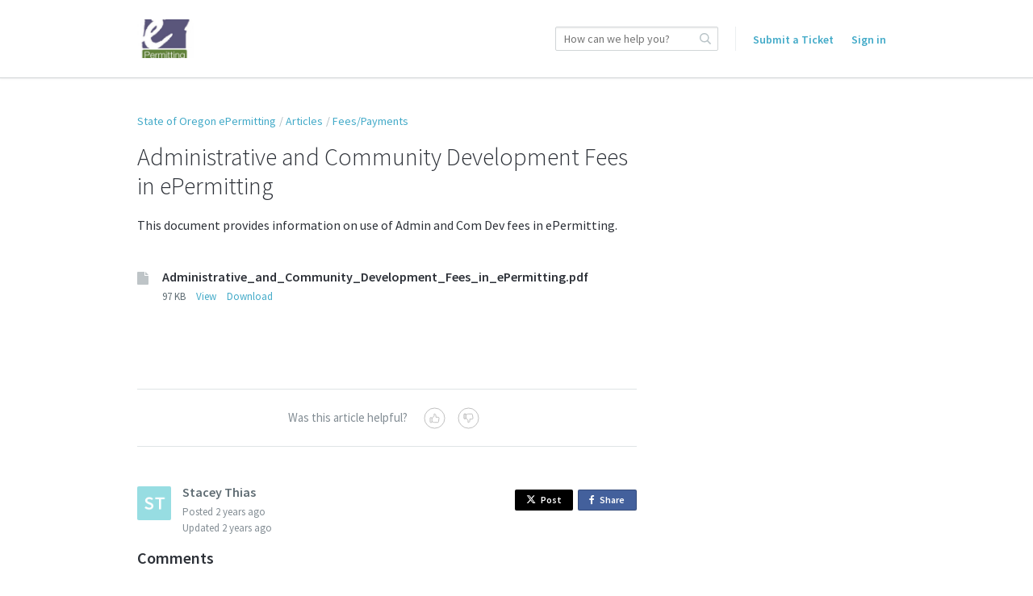

--- FILE ---
content_type: text/html;charset=UTF-8
request_url: https://orepermittinghelp.kayako.com/article/218-administrative-and-community-development-fees-in-epermitting
body_size: 6348
content:
<!DOCTYPE html>
<html lang="en-us">
<head>
	<meta charset="utf-8">
	<meta content="width=device-width,minimum-scale=1.0" name="viewport">
	<meta content="IE=edge" http-equiv="X-UA-Compatible">
	
	<title>Administrative and Community Development Fees in ePermitting - Building Codes - ePermitting</title>

			<meta name="title" content="Administrative and Community Development Fees in ePermitting">
	<meta name="description" content="This document provides information on use of Admin and Com Dev fees in
ePermitting....">
	<meta name="author" content="Stacey Thias">
	<meta property="og:type" content="article" />
	<meta property="og:site_name" content="State of Oregon ePermitting" />
	<meta property="og:title" content="Administrative and Community Development Fees in ePermitting" />
	<meta property="og:description" content="This document provides information on use of Admin and Com Dev fees in
ePermitting...." />
	<meta property="og:url" content="https://orepermittinghelp.kayako.com/article/218-administrative-and-community-development-fees-in-epermitting" />
	<meta property="article:published_time" content="2024-02-27T23:04:15+00:00">
		<meta http-equiv="Content-Security-Policy" content="font-src * data:">

	<link rel="icon" type="image/png" href="https://orepermittinghelp.kayako.com/api/v1/favicon/render?1681927504" sizes="16x16">
	<link rel="icon" type="image/png" href="https://orepermittinghelp.kayako.com/api/v1/favicon/render?size=32&1681927504" sizes="32x32">
	<link rel="icon" type="image/png" href="https://orepermittinghelp.kayako.com/api/v1/favicon/render?size=96&1681927504" sizes="96x96">
	<link href="https://fonts.googleapis.com/css?family=Lato:300,400,700|Open+Sans:300,400,600|Source+Sans+Pro:300,400,400i,600" rel="stylesheet">
			<link rel="stylesheet" type="text/css" media="all" href="https://assets.kayako.com/helpcenter/stylesheet/app.css?version=10c87da4"/>
    
			<link rel="stylesheet" type="text/css" media="all" href="https://orepermittinghelp.kayako.com/HelpCenter/Stylesheet/Version/1681927504"/>
	
	
	<script language="Javascript" type="text/javascript">
		var _Payload = {"url":"https:\/\/orepermittinghelp.kayako.com\/","portalpath":"https:\/\/orepermittinghelp.kayako.com\/","path":"https:\/\/orepermittinghelp.kayako.com\/","ip":"18.191.1.106","version":"5.0.00","portaltype":40,"portal":"primary","sessionid":"lU5bJkEeVVmYQcHUA67ae2b690d7f7a1f8030c9628be707eb2d58461c1cAtyD2kVhFpn8RgEdOTPpYzs3oQaJ","timestamp":"2026-01-18T15:58:30+0000","request":"\/HelpCenter\/Article\/Index\/218-administrative-and-community-development-fees-in-epermitting","helpcenter_id":"1","brand_id":"1","activelocale":"en-us","defaultlocale":"en-us","instancelocale":"en-us","is_localized":false,"realtime_url":"wss:\/\/kre.kayako.net\/socket","brand_name":"Building Codes - ePermitting"};
		var _CookieConsent = {
			"message": "This site uses cookies to ensure you get the best experience on our website. Declining to use cookies, may render the site unusable. To clear cookies on your device, please update your browser settings. For more information on cookies, please read our ",
			"dismiss": "I Agree",
			"deny": "I Decline",
			"policy": "Privacy Policy"
		};
		var _RegistrationConsent = {
			"message" : "I consent for State of Oregon ePermitting to process my data and agree to the terms of the ",
			"dismiss" : "I consent",
			"policy" : "Privacy Policy"
		}
	</script>

	
					<!-- Start Google  Analytics  Code -->
			<!-- Google tag (gtag.js) -->
			<script>
				(function(i,s,o,g,r,a,m){i['GoogleAnalyticsObject']=r;i[r]=i[r]||function(){
				(i[r].q=i[r].q||[]).push(arguments)},i[r].l=1*new Date();a=s.createElement(o),
						m=s.getElementsByTagName(o)[0];a.async=true;a.src=g;m.parentNode.insertBefore(a,m)
				})(window,document,'script','https://www.googletagmanager.com/gtag/js?id=G-VE1CVN478Y','ga4');
				window.dataLayer = window.dataLayer || [];
				function gtag(){dataLayer.push(arguments);}
				gtag('js', new Date());

				gtag('config', 'G-VE1CVN478Y');
			</script>
			<!-- End Google Analytics Code --> <!-- AI-GEN - Cursor and GPT4 -->
			
			<!-- Google Tag Manager -->
		<script>(function(w,d,s,l,i){w[l]=w[l]||[];w[l].push({'gtm.start':
		new Date().getTime(),event:'gtm.js'});var f=d.getElementsByTagName(s)[0],
		j=d.createElement(s),dl=l!='dataLayer'?'&l='+l:'';j.async=true;j.src=
		'https://www.googletagmanager.com/gtm.js?id='+i+dl;f.parentNode.insertBefore(j,f);
		})(window,document,'script','dataLayer','GTM-KTXQ9HV');</script>
		<!-- End Google Tag Manager -->
	
	<!-- Add your code here -->
</head>
<body class="body">

		<header class="header ">
		<div class="header__top">
			<div class="header__top__wrapper wrap">
				<div class="branding">
	<a href="https://orepermittinghelp.kayako.com" title="Go to homepage">
		<img class="branding__logo flex-item" src="https://orepermittinghelp.kayako.com/api/v1/logo/render?1681927504" alt="State of Oregon ePermitting">
	</a>
</div>
<div class="header__right">

		<div class="search-wrapslim">
		<div class="search u-relative js-search-view" id="header__search" data-ui-component="search">
			<form class="inputaddon" id="search-form" method="get" action="https://orepermittinghelp.kayako.com/search/all" accept-charset="UTF-8">
				<input name="utf8" type="hidden" value="&#x2713;"/>
				<input class="inputaddon__field inputaddon__field--wide u-fullwidth js-search-input js-required-input" type="text" id="search" placeholder="How can we help you?" name="query" autocomplete="off">
				<button class="inputaddon__item inputaddon__item--borderless" type="submit">
					<i class="icon icon-search u-inlineblock u-mzero"></i>
				</button>
			</form>
		</div>
	</div>
	<script type="text/template" id="tpl-search-autocomplete">
	    <div class="autocomplete__item js-ac-item">
		    <% if (original.resource_type === "article") { %>
					<a class="u-mzero u-block search-result--header" href="<%= link %>">
						<i class="icon icon-book"></i>
						<span class="u-faded u-textbold u-flex search-result__description">
							<span class="u-texttruncate"><%= (_.findWhere(original.section.category.titles, { locale: _Payload.is_localized ? _Payload.activelocale : _Payload.defaultlocale }) || original.section.category.titles).translation %></span>
							<span class="u-inlineflex">
								<i class="icon icon-arrow-right u-no-margin"></i>
							</span>
							<span class="u-texttruncate"><%= (_.findWhere(original.section.titles, { locale: _Payload.is_localized ? _Payload.activelocale : _Payload.defaultlocale }) || original.section.titles[0]).translation %></span>
						</span>
						<span class="search-result__title">
							<span class="autocomplete__text"><%= title.replace(/</g, '&lt;').replace(/"/g, '&quot;').replace(new RegExp("(" + $("#search").val().replace(/\<|\>|\(|\)/g, '') + ")", "i") ,"<b>$1</b>") %></span>
						</span>
					</a>
		    <% }
		    else if (original.resource_type === "conversation") { %>
		    	<a class="u-mzero u-block u-textbold search-result--header" href="<%= link %>"><i class="icon icon-discuss"></i>
						<span class="u-faded u-textbold search-result__description">
		    			<span class="u-faded u-flex">Conversation <i class="icon icon-arrow-right u-no-margin"></i> #<%= original.id %></span>
						</span>
						<span class="search-result__title">
							<span class="autocomplete__text"><%= title.replace(/</g, '&lt;').replace(/"/g, '&quot;').replace(new RegExp("(" + $("#search").val().replace(/\<|\>|\(|\)/g, '') + ")", "i") ,"<b>$1</b>") %></span>
						</span>
					</a>
		    <% } %>
	    </div>
	</script>


	<div class="menu">

		

		<!-- <a class="menu__submit sm-max-hide" href="https://orepermittinghelp.kayako.com/conversation/new">Start a conversation</a>-->
     
    <a class="menu__submit sm-max-hide" href="/conversation/new">Submit a Ticket</a>
    
			<a class="u-mright u-mleft u-vmiddle u-textbold" href="https://orepermittinghelp.kayako.com/login">Sign in</a>


	</div>
</div>
			</div>
		</div>
		<div class="search-wrapmobile mobile-search">
			<div class="search search--mobile u-realtive" id="mobile-search" data-ui-component="search">
				<i class="icon icon-search"></i>
				<form class="inputaddon" method="get" action="https://orepermittinghelp.kayako.com/search/all" accept-charset="UTF-8">
					<input name="utf8" type="hidden" value="&#x2713;"/>
					<input class="inputaddon__field js-search-input js-mobile-search" id="search--mobile" type="text" placeholder="How can we help you?" name="query" autocomplete="off">
				</form>
			</div>
		</div>

		<div class="sm-lg-plus-hide lg-plus-hide wrap--body u-mtop u-mbottom">
			<a class="button" href="https://orepermittinghelp.kayako.com/conversation/new">Start a conversation</a>
		</div>

		<script type="text/template" id="tpl-search-autocomplete--mob">
		    <div class="autocomplete__item js-ac-item">
			    <% if (original.resource_type === "article") { %>
						<a class="u-mzero u-block search-result--header" href="<%= link %>">
							<i class="icon icon-book"></i>
							<span class="u-faded u-textbold u-flex search-result__description">
								<span class="u-texttruncate"><%= (_.findWhere(original.section.category.titles, { locale: _Payload.is_localized ? _Payload.activelocale : _Payload.defaultlocale }) || original.section.category.titles).translation %></span>
								<span class="u-inlineflex">
									<i class="icon icon-arrow-right u-no-margin"></i>
								</span>
								<span class="u-texttruncate"><%= (_.findWhere(original.section.titles, { locale: _Payload.is_localized ? _Payload.activelocale : _Payload.defaultlocale }) || original.section.titles[0]).translation %></span>
							</span>
							<span class="search-result__title">
								<span class="autocomplete__text"><%= title.replace(/</g, '&lt;').replace(/"/g, '&quot;').replace(new RegExp("(" + $("#search").val().replace(/\<|\>|\(|\)/g, '') + ")", "i") ,"<b>$1</b>") %></span>
							</span>
						</a>
					<% }
					else if (original.resource_type === "conversation") { %>
						<a class="u-mzero u-block u-textbold search-result--header" href="<%= link %>"><i class="icon icon-discuss"></i>
							<span class="u-faded u-textbold search-result__description">
								<span class="u-faded u-flex">Conversation <i class="icon icon-arrow-right u-no-margin"></i> #<%= original.id %></span>
							</span>
							<span class="search-result__title">
								<span class="autocomplete__text"><%= title.replace(/</g, '&lt;').replace(/"/g, '&quot;').replace(new RegExp("(" + $("#search").val().replace(/\<|\>|\(|\)/g, '') + ")", "i") ,"<b>$1</b>") %></span>
							</span>
						</a>
		    	<% } %>
		    </div>
		</script>
		<script type="text/template" id="tpl-all-results">
			<a href="https://orepermittinghelp.kayako.com/search/all?query=<%= term.replace(/</g, '&lt;').replace(/"/g, '&quot;') %>" class="autocomplete__see-all u-block u-textcenter u-textgray js-ac-item js-show-all">
				See more results (<%= totalCount %>)
			</a>
		</script>
		<script type="text/template" id="tpl-autocomplete-loader">
			<div class="loader-overlay">
				<ul class="loader">
					<li class="loader__bar"></li><li class="loader__bar"></li><li class="loader__bar"></li>
				</ul>
				<span class="no-results__msg u-block u-textsmall u-textcenter u-faded">
											No results found. You can <a href="https://orepermittinghelp.kayako.com/conversation/new">ask us</a> instead.
									</span>
			</div>
		</script>
		<script type="text/template" id="tpl-search-error">
				<span class="search__error-msg u-block u-textcenter">
					<%= errorMessage || 'Something went wrong.' %>
				</span>
		</script>
	</header>

	

	<div class="container">
		<div id="article">

	

	<div class="wrap wrap--body wrap--article article-218">

		<ol class="breadcrumb">
			<li><a href="https://orepermittinghelp.kayako.com">State of Oregon ePermitting</a></li>
			<li><a href="https://orepermittinghelp.kayako.com/category/2-articles">Articles</a></li>
				<li><a href="https://orepermittinghelp.kayako.com/section/7-fees-payments">Fees/Payments</a></li>
	
		</ol>

		<div class="layout">
			<main class="layout__item md-lg-7/12 lg-plus-8/12">
				<article class="article u-mtop">
					<h1 id="display--heading">Administrative and Community Development Fees in ePermitting</h1>
					<div class="article__content color--texthead u-mbottombig" id="display--description"><p>This document provides information on use of Admin and Com Dev fees in ePermitting.</p></div>
						<div class="media u-mtop u-mbottom" data-ui-component="attachment">
		<div class="media__img"><i class="icon icon-document-blank icon--inline"></i></div>
		<div class="media__body">
			<h4 class="heading--4 u-mzero">Administrative_and_Community_Development_Fees_in_ePermitting.pdf</h4>
			<ol class="listrow">
				<li class="u-textsmall">97 KB</li>
				<li class="u-textsmall"><a href="https://orepermittinghelp.kayako.com/api/v1/articles/218/attachments/55059/url">View</a></li>
				<li class="u-textsmall"><a href="https://orepermittinghelp.kayako.com/api/v1/articles/218/attachments/55059/download">Download</a></li>
							</ol>
		</div>
	</div>
	<div class="dz-area dz-area--large u-muted u-clickable u-hidden" id="files-input">
	<div class="dz-message">
		<span class="button u-textsmall u-inlineblock u-mright">Choose files</span>
		<span class="dz-area__msg">or drag and drop files</span>
	</div>
</div>
<div class="dropzone-previews" id="dz-preview-container"></div>

					<div class="article__tags u-mtopbig u-mbottombig">
						<div class="text-core u-mbottom js-tags">
	</div>
<input type="hidden" id="article-internal-tags" name="article-internal-tags" value="">
<div class="u-hidden" id="tags-editor">
	<label class="u-mtop u-mbottomsmall u-textregular">Tags:</label>
	<input class="textfield textfield--tags" id="artcle-tags" type="text" name="tags">
</div>
					</div>

					<div id="comments-meta">
						<div class="u-clear color--textpale" id="vote-view">
							<div class="article__vote u-textcenter u-mtopxbig u-mbottomxbig">
	<div class="article__vote__options" id="vote-options">
		<div class="u-inlineblock u-mright u-vmiddle">Was this article helpful?</div>
		<div class="article__vote__option u-inlineblock u-clickable js-vote-option" data-value="helpful">
			<span class="article__vote__tip">Yes</span>
			<i class="icon icon-thumbs-up"></i>
		</div>
		<div class="article__vote__option u-inlineblock u-clickable js-vote-option" data-value="nothelpful">
			<span class="article__vote__tip">No</span>
			<i class="icon icon-thumbs-down"></i>
		</div>
	</div>
	<div class="article__vote__msg" id="vote-msg"></div>
  <input type="hidden" id="is-loggedin" value="0">
</div>
<script type="text/template" id="tpl-vote-msg">
	<% if(msgType == 'success') %>
	Thank you for your feedback.
	<% else %>
					Please <a href='https://orepermittinghelp.kayako.com/login?return=/article/218-administrative-and-community-development-fees-in-epermitting'>sign in</a> to vote
	</script>
						</div>

						<div class="author__wrap">
							<div class="author media">
			<img class="avatar media__img" src="https://orepermittinghelp.kayako.com/avatar/get/348e8e3f-e26a-5f69-b00f-14c785340819?1768433085" alt="">
		<ol class="listing media__body">
		<li class="u-mzero"><h2 class="listing__head u-textgray">Stacey Thias</h2></li>
		<li class="u-textsmall u-mzero color--textpale">
							<span id="createdat">Posted <span class="js-timeago" data-time="2024-02-27T23:04:15+00:00"></span></span>
					</li>
					<li class="u-textsmall u-mzero color--textpale">
				Updated <span class="js-timeago" data-time="2024-02-27T23:04:16+00:00"></span>
			</li>
			</ol>
</div>


						</div>

						<div class="share u-floatright">
							<a class="button button--tweet u-inlineblock u-textxsmall u-mbottomsmall" href="javascript:void(0);"
   onClick="window.open('https://twitter.com/home?status=Administrative and Community Development Fees in ePermitting https://orepermittinghelp.kayako.com/article/218-administrative-and-community-development-fees-in-epermitting','mywindow','width=500,height=500')"><i class="fa fa-twitter u-mrightsmall"></i>Post</a><!--
--><a class="button button--share u-inlineblock u-textxsmall u-mleftsmall u-mtopsmall" href="javascript:void(0);"
   onClick="window.open('https://www.facebook.com/sharer/sharer.php?u=https://orepermittinghelp.kayako.com/article/218-administrative-and-community-development-fees-in-epermitting','mywindow','width=500,height=500')"><i class="fa fa-facebook u-mrightsmall"></i>Share <span class="u-hiddenvisually">on Facebook</span></a>

						</div>

						<div class="comments u-mtopbig u-clear" id="comments-container">
							<h2 class="ruled">Comments</h2>
	<ol class="listing" id="allow-comments">
		<li class="u-mbottombig u-cf" data-ui-component="comment">
							<div class="signin-link u-textcenter u-mtop u-mbottom">
					<!-- @todo: String should be dynamic -->
					Please <a href="https://orepermittinghelp.kayako.com/login?return=/article/218-administrative-and-community-development-fees-in-epermitting">sign in</a> to comment
				</div>
					</li>
	</ol>
<ol class="listing u-relative" id="comments">
					<script type="text/template" id="tpl-like">
			<span class="u-visuallink <%= likeClass %>">Like</span><% if (likesCount && likesCount == 1)%> 1 person likes this<% else if (likesCount && likesCount > 1){ %> <%= likesCount %> people like this<% } %>
		</script>
		<script type="text/template" id="tpl-unlike">
			<span class="u-visuallink <%= likeClass %>">Unlike</span><% if (likesCount && likesCount == 1)%> 1 person likes this<% else if (likesCount && likesCount > 1){ %> <%= likesCount %> people like this<% } %>
		</script>
	</ol>

<script type="text/template" id="tpl-comment">
	<li class="comments__item u-relative comments__item--appended u-cf fadein-down js-comment">
		<img class="media__img avatar" src="">
		<div class="media__body">
			<h2 class="listing__head heading--4 u-textgray u-mzero"></h2>
			<p class="u-textsmall color--textpale u-mbottomsmall">
									Staff –
								<span class="js-timeago" data-time="<%= timestamp %>"></span></p>
			<div class="color--texthead js-comment__content"><%= comment %></div>
			<div class="editor--comment u-hidden js-comment-editor"></div>
		</div>
		<div class="u-floatright u-clear u-textsmall">
			<div class="comment__moderate js-moderate-comment">
				<i class="icon icon-options u-clickable js-comment__options"></i>
				<ul class="comment__options">
					<li class="comment__options__item js-comment--edit">Edit</li>
					<li class="nav__separator"></li>
					<li class="comment__options__item u-textwarning js-comment--del">Delete</li>
				</ul>
			</div>
			<div class="u-hidden u-mtopmedium fadeIn js-save-comment">
				<input class="button button--slim u-inlineblock u-vmiddle js-comment--cancel" type="button" value="Cancel">
				<input class="button button--slim button--primary u-inlineblock u-vmiddle u-mleftsmall js-comment--save" type="button" value="Update">
			</div>
		</div>
	</li>
</script>

<script type="text/template" id="tpl-like--appended">
	<p class="u-textsmall color--textpale js-like-view">
		<span class="u-visuallink js-like">Like</span>
	</p>
</script>

<script type="text/template" id="tpl-delete-comment">
	<div class="modal__wrap" id="delete-comment-modal">
		<article class="comment__modal modal zoomIn">
			<div class="modal__body--slim">
				<div class="u-textlarge u-mtop u-mbottomsmall u-block">Are you sure you want to delete this comment?</div>
				<p class="u-textgray">Once a comment is removed, it is gone forever.</p>
			</div>
			<footer class="modal__footer u-relative u-cf">
				<div class="u-floatright">
					<span class="u-inlineblock u-clickable u-mrightsmall" id="cancel-delete-comment">Cancel</span>
					<button class="button button--alert u-inlineblock u-mleftsmall" id="delete-comment" data-id="<%= commentId %>" type="button">Delete comment</button>
					<div class="btn-loader-wrapper">
						<ul class="btn-loader comment__del-btn-loader"><li class="btn-loader__bar"></li><li class="btn-loader__bar"></li><li class="btn-loader__bar"></li></ul>
					</div>
				</div>
			</footer>
		</article>
	</div>
</script>
						</div>

						<div class="pagination">
							<!-- TODO: mobile version a select menu? -->

						</div>
					</div>
				</article>
			</main><!--
		--><aside class="layout__item md-lg-5/12 lg-plus-4/12" id="aside--article">
				<section class="section section--aside" id="related-articles">
					
				</section>
			</aside>
		</div>
	</div>

</div>

	</div>

	<footer class="footer">
        			<script defer="defer" type="text/javascript" src="https://assets.kayako.com/helpcenter/js/app.js?version=8b664e66"></script>
		
		<div class="wrap">
	<a class="u-inlineblock u-vmiddle u-mleft" href="http://www.kayako.com/?utm_source=orepermittinghelp.kayako.com&utm_medium=help-center&utm_content=kayako&utm_campaign=product_links" target="_blank" title="Visit Kayako website">
		<i class="icon icon-logo--gray"></i>
	</a>
</div>


		
				<input id="csrftoken" type="hidden" value="KOgiCR7FXhPjHDG3zGCz4gkFLb5L9rdLMtitj5X6Q87cBTLcgw6OrgvK6yO5h1ZSZxBbSJxKH67y379vMKZ8tFtCydKEG673y6yj">
	</footer>

	
	

			
	
			
	
			<!-- Google Tag Manager (noscript) -->
		<noscript><iframe src="https://www.googletagmanager.com/ns.html?id=GTM-KTXQ9HV"
		height="0" width="0" style="display:none;visibility:hidden"></iframe></noscript>
		<!-- End Google Tag Manager (noscript) -->
	</body>
</html>


--- FILE ---
content_type: text/css;charset=UTF-8
request_url: https://orepermittinghelp.kayako.com/HelpCenter/Stylesheet/Version/1681927504
body_size: 6
content:
/* Custom Stylesheet hash:1681927504 dated 10 Dec, 2025 22:42:53+UTC */
/* Add custom CSS here */